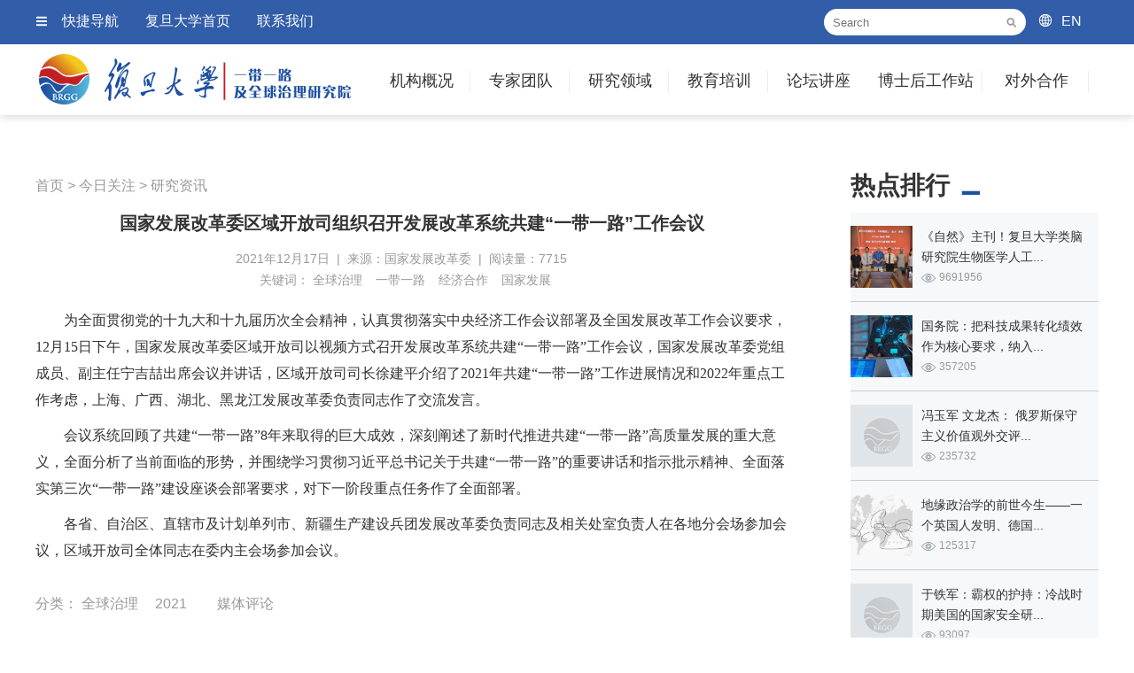

--- FILE ---
content_type: text/html; charset=utf-8
request_url: https://brgg.fudan.edu.cn/articleinfo_4395.html
body_size: 30528
content:
<!doctype html>
<html>
<head>
<meta charset="utf-8">
<title>国家发展改革委区域开放司组织召开发展改革系统共建“一带一路”工作会议 - 研究资讯 - 复旦大学一带一路及全球治理研究院</title>
<meta name="Keywords" content="全球治理,一带一路,经济合作,国家发展">
<meta name="Description" content="为全面贯彻党的十九大和十九届历次全会精神，认真贯彻落实中央经济工作会议部署及全国发展改革工作会议要求，12月15日下午，国家发展改革委区域开放司以视频方式召开发展改革系统共建“一带一路”工作会议，国家发展改革委党组成员、副主任宁吉喆出席会议并讲话，区域开放司司长徐建平介绍了2021年共建“一带一路”工作进展情况和2022年重点工作考虑，上海、广西、湖北、黑龙江发展改革委负责同志作了交流发言。">
<meta name="viewport" content="width=device-width" />
<meta name="viewport" content="width=1220" />
<meta http-equiv="X-UA-Compatible" content="IE=edge" />
<meta http-equiv="content-type" content="text/html" charset="utf-8">
<meta name="renderer" content="webkit" />
<link rel="shortcut icon" href="images/favicon.ico" type="image/x-icon" />
<link href="css/common.css" rel="stylesheet" type="text/css"/>
<link href="css/pager.css" rel="stylesheet" type="text/css"/>
</head>

<body>

<div class="header">
    <div class="headerScreen">
    	<div class="tops">
        	<div class="headtops">
            	<div class="topleft">
                	<ul>
                		<li class="ico_m"><a href="javascript:;" class="quicknav">快捷导航</a></li>
                        <li><a href="http://www.fudan.edu.cn/" target="_blank">复旦大学首页</a></li>
                        <li><a href="contactus.html">联系我们</a></li>
                	</ul>
                </div>
                <div class="search">
                    <form name="formsearch" action="search.php" method="get">
                        <input type="text" class="input" name="keywords" id="keywords" size="15" placeholder="Search">
                        <button type="submit" class="submit"></button>
                    </form>
                </div>
                <div class="english"><a href="http://brgg.fudan.edu.cn/en/">EN</a></div>
            </div>
        </div>
		<div class="innerbox clearfix">
			<a class="logo" style="background-image:url(images/common/logo.png); background-repeat:no-repeat; background-position:left center;" href="https://brgg.fudan.edu.cn"></a>
            <div class="nav" id="menu">
                <ul class="fix">
               		<li class="widthvalue1"><a href="aboutus.html">机构概况</a>
                    	<ul class="setNav">
                            <li><a href="aboutus.html">机构简介</a></li>
                            <li><a href="aboutspeech.html">院长致辞</a></li>
                            <li><a href="leaderteam.html">领导团队</a></li>
                            <li><a href="aboutzxwyh.html">咨询委员会</a></li>
                            <li><a href="aboutxswyh.html">学术委员会</a></li>
                            <li><a href="researchinclass.html">研究机构</a></li>
                        </ul>
                    </li>
                    <li class="widthvalue1"><a href="teamcategory.html">专家团队</a>
                    	<ul class="setNav">
                            <li><a href="teamcategory.html">研究机构</a></li>
                            <li><a href="team_zc_36.html">客座教授</a></li>
                            <li><a href="team_zc_37.html">访问学者</a></li>
                        </ul>
                    </li>
                    <li class="widthvalue1"><a href="research.html">研究领域</a>
                    	<ul class="setNav">
                            <li><a href="research_zhuti_11.html">国际安全</a></li>
                            <li><a href="research_zhuti_12.html">全球治理</a></li>
                            <li><a href="research_zhuti_13.html">经济合作</a></li>
                            <li><a href="research_zhuti_14.html">产业投资</a></li>
                            <li><a href="research_zhuti_15.html">国际法律</a></li>
                            <li><a href="research_zhuti_16.html">社会人口</a></li>
                            <li><a href="research_zhuti_17.html">人文交流</a></li>
                            <li><a href="research_zhuti_18.html">国际传播</a></li>
                        </ul>
                    </li>
                    <li class="widthvalue1"><a href="edutrain.html">教育培训</a>
                    	<ul class="setNav">
                            <li><a href="edutrain.html">培训项目</a></li>
                            <li><a href="edutraindt.html">培训动态</a></li>
                        </ul>
                    </li>
                    <li class="last widthvalue1"><a href="forum.html">论坛讲座</a>
                    	<ul class="setNav">
                            <li><a href="forumintro_2.html">年度论坛</a></li>
                            <li><a href="forumintro_3.html">学术会议</a></li>
                            <li><a href="forumintro_4.html">学术讲座</a></li>
                        </ul>
                    </li>
                    <li class="widthvalue2"><a href="bsworkstation.html">博士后工作站</a>
                    	<ul class="setNav">
                            <li><a href="bsworkstation.html">工作站概况</a></li>
                            <li><a href="bsworksdt_97.html">工作站动态</a></li>
                            <li><a href="bsworksdt_98.html">通知公告</a></li>
                        </ul>
                    </li>
                    <li class="widthvalue3"><a href="partner.html">对外合作</a>
                    	<ul class="setNav">
                            <li><a href="partner.html" style="font-size:13px;">一带一路沿线智库</a></li>
                            <li><a href="partner.html">国内智库</a></li>
                            <li><a href="partner.html">国际智库</a></li>
                            <li><a href="partner.html">企业合作</a></li>
                        </ul>
                    </li>
                </ul>
            </div>
        </div>
    </div>
</div>

<!--左侧快捷菜单 s-->
<div class="slidemenu">
	<ul>
    	<li class="parentmenu btnclose"><a href="javascript:;" class="closemenu">快捷导航</a></li>
    	<li class="parentmenu"><a href="aboutus.html">机构概况</a></li>
            <li class="submenu"><a href="aboutus.html">机构简介</a></li>
            <li class="submenu"><a href="aboutspeech.html">院长致辞</a></li>
            <li class="submenu"><a href="leaderteam.html">领导团队</a></li>
            <li class="submenu"><a href="aboutzxwyh.html">咨询委员会</a></li>
            <li class="submenu"><a href="aboutxswyh.html">学术委员会</a></li>
            <li class="submenu"><a href="researchinclass.html">研究机构</a></li>
        <li class="parentmenu"><a href="teamcategory.html">专家团队</a></li>
        	<li class="submenu"><a href="teamcategory.html">研究机构</a></li>
            <li class="submenu"><a href="team_zc_36.html">客座教授</a></li>
            <li class="submenu"><a href="team_zc_37.html">访问学者</a></li>
        <li class="parentmenu"><a href="research.html">研究领域</a></li>
            <li class="submenu"><a href="research_zhuti_11.html">国际安全</a></li>
            <li class="submenu"><a href="research_zhuti_12.html">全球治理</a></li>
            <li class="submenu"><a href="research_zhuti_13.html">经济合作</a></li>
            <li class="submenu"><a href="research_zhuti_14.html">产业投资</a></li>
            <li class="submenu"><a href="research_zhuti_15.html">国际法律</a></li>
            <li class="submenu"><a href="research_zhuti_16.html">社会人口</a></li>
            <li class="submenu"><a href="research_zhuti_17.html">人文交流</a></li>
            <li class="submenu"><a href="research_zhuti_18.html">国际传播</a></li>
        <li class="parentmenu"><a href="edutrain.html">教育培训</a></li>
        	<li class="submenu"><a href="edutrain.html">培训项目</a></li>
            <li class="submenu"><a href="edutraindt.html">培训动态</a></li>
         <li class="parentmenu"><a href="forum.html">论坛讲座</a></li>
        	<li class="submenu"><a href="forumintro_2.html">年度论坛</a></li>
            <li class="submenu"><a href="forumintro_3.html">学术会议</a></li>
            <li class="submenu"><a href="forumintro_4.html">学术讲座</a></li>
        <li class="parentmenu"><a href="bsworkstation.html">博士后工作站</a></li>
            <li class="submenu"><a href="bsworkstation.html">工作站概况</a></li>
            <li class="submenu"><a href="bsworksdt_97.html">工作站动态</a></li>
            <li class="submenu"><a href="bsworksdt_98.html">通知公告</a></li>
        <li class="parentmenu"><a href="partner.html">对外合作</a></li>
        	<li class="submenu"><a href="partner.html">一带一路沿线智库</a></li>
            <li class="submenu"><a href="partner.html">国内智库</a></li>
            <li class="submenu"><a href="partner.html">国际智库</a></li>
            <li class="submenu"><a href="partner.html">企业合作</a></li>
       
    </ul>
</div>
<!--左侧快捷菜单 e-->
<div class="Newsinfo">
	<div class="innerbox clearfix">
    	<div class="newscon">
        	<div class="leftcon">
            	<div class="posname">
                	                    <a href="https://brgg.fudan.edu.cn">首页</a> > 
                    <a href="dynamic.html">今日关注</a> >                     <a href="dynamic_1.html">研究资讯</a>
                </div>
                
            	<div class="title">国家发展改革委区域开放司组织召开发展改革系统共建“一带一路”工作会议</div>
                <div class="catname">
                    <div class="datescon">
                    2021年12月17日&nbsp;&nbsp;|&nbsp;&nbsp;来源：国家发展改革委&nbsp;&nbsp;|&nbsp;&nbsp;阅读量：7715                    </div>
                
                    <div class="shartto">
                    <div class="bdsharebuttonbox"><a class="bds_more" href="#" data-cmd="more"></a><a title="分享到QQ空间" class="bds_qzone" href="#" data-cmd="qzone"></a><a title="分享到新浪微博" class="bds_tsina" href="#" data-cmd="tsina"></a><a title="分享到腾讯微博" class="bds_tqq" href="#" data-cmd="tqq"></a><a title="分享到人人网" class="bds_renren" href="#" data-cmd="renren"></a><a title="分享到微信" class="bds_weixin" href="#" data-cmd="weixin"></a></div>
    <script>window._bd_share_config={"common":{"bdSnsKey":{},"bdText":"","bdMini":"2","bdMiniList":false,"bdPic":"","bdStyle":"0","bdSize":"16"},"share":{}};with(document)0[(getElementsByTagName('head')[0]||body).appendChild(createElement('script')).src='http://bdimg.share.baidu.com/static/api/js/share.js?v=89860593.js?cdnversion='+~(-new Date()/36e5)];</script>
                    </div>
				</div>
				
				<div class="keywordslist">
					关键词：
					<a href="search.php?keywords=全球治理" target="_blank">全球治理</a><a href="search.php?keywords=一带一路" target="_blank">一带一路</a><a href="search.php?keywords=经济合作" target="_blank">经济合作</a><a href="search.php?keywords=国家发展" target="_blank">国家发展</a>				</div>

                <div class="content">
                 <p style="text-indent:2em;">
	<span style="font-family:&quot;font-size:16px;line-height:1.5;">为全面贯彻党的十九大和十九届历次全会精神，认真贯彻落实中央经济工作会议部署及全国发展改革工作会议要求，12月15日下午，国家发展改革委区域开放司以视频方式召开发展改革系统共建“一带一路”工作会议，国家发展改革委党组成员、副主任宁吉喆出席会议并讲话，区域开放司司长徐建平介绍了2021年共建“一带一路”工作进展情况和2022年重点工作考虑，上海、广西、湖北、黑龙江发展改革委负责同志作了交流发言。</span>
</p>
<p style="text-indent:2em;">
	<span style="font-family:&quot;font-size:16px;line-height:1.5;">会议系统回顾了共建“一带一路”8年来取得的巨大成效，深刻阐述了新时代推进共建“一带一路”高质量发展的重大意义，全面分析了当前面临的形势，并围绕学习贯彻习近平总书记关于共建“一带一路”的重要讲话和指示批示精神、全面落实第三次“一带一路”建设座谈会部署要求，对下一阶段重点任务作了全面部署。</span>
</p>
<p style="text-indent:2em;">
	<span style="font-family:&quot;font-size:16px;line-height:1.5;">各省、自治区、直辖市及计划单列市、新疆生产建设兵团发展改革委负责同志及相关处室负责人在各地分会场参加会议，区域开放司全体同志在委内主会场参加会议。</span>
</p>                </div>
                
                <div class="downloads">
                                
                				</div>
                
                <div class="yjlyshuxing">
                	分类：
                                    	<a href="research_zhuti_12.html">全球治理</a>
                                                        	<a href="research_date_187.html">2021</a>
                                                        	<a href="research_quyu_0.html"></a>
                                                        	<a href="research_cg_81.html">媒体评论</a>
                                    </div>
                
                <!--相关文章 start-->
                <div class="otherart">
                    <div class="arttitle">相关文章</div>
                    <div class="artlist">
                        <ul>
                             
                            <li>□ <a href="articleinfo_5934.html" target="_blank">外交部：将同地区国家一道，推动构建更为紧密的中国－东盟命运共同体</a></li>
                             
                            <li>□ <a href="articleinfo_798.html" target="_blank">“郑和下西洋”与“一带一路”一脉相承 </a></li>
                             
                            <li>□ <a href="articleinfo_4863.html" target="_blank">当代世界研究中心和中国（昆明）南亚东南亚研究院等联合举办云端研讨会</a></li>
                             
                            <li>□ <a href="articleinfo_4125.html" target="_blank">复旦团队探索3纳米新型芯片技术，多项成果有望用于集成电路产业</a></li>
                             
                            <li>□ <a href="articleinfo_3320.html" target="_blank">中央广播电视总台CMG版权交易中心 新一轮合作项目签约</a></li>
                             
                            <li>□ <a href="articleinfo_823.html" target="_blank">国际问题研究院揭牌暨百年大变局高端对话举行</a></li>
                                                    </ul>
                    </div>
                </div>
                <!--相关文章 end-->
                
                <!--今日关注 start-->
                <div class="otherart">
                    <div class="arttitle">今日关注</div>
                    <div class="artlist">
                        <ul>
                             
                            <li>□ <a href="articleinfo_5291.html" target="_blank">上海又一个超级母基金，100亿</a></li>
                             
                            <li>□ <a href="articleinfo_4089.html" target="_blank">南南合作援助基金向伊朗提供新冠肺炎疫情应急响应援助进展顺利</a></li>
                             
                            <li>□ <a href="articleinfo_4199.html" target="_blank">复旦周鹏半年六登《自然》子刊，聚焦二维材料集成电路器件研发</a></li>
                             
                            <li>□ <a href="articleinfo_4555.html" target="_blank">国务院金融委：如何进一步加强中央和地方金融监管协调？</a></li>
                                                    </ul>
                    </div>
                </div>
                <!--今日关注 end-->
            </div>
            <div class="rightmenu">
                <div class="sortby">热点排行</div>
                <div class="zxhd">
                    <ul>
                         
                	<li>
                    	<div class="pic" style="background-image:url(webeditor/uploadfile/image/20211216091853_99604.jpg); background-repeat:no-repeat; background-position:center center;background-size:cover;"><a href="articleinfo_4393.html" target="_blank"></a></div>
                        <div class="titinfo">
                        	<div class="title"><a href="articleinfo_4393.html" target="_blank">《自然》主刊！复旦大学类脑研究院生物医学人工...</a></div>
                            <div class="readnums">9691956</div>
                        </div>
                    </li>
                     
                	<li>
                    	<div class="pic" style="background-image:url(webeditor/uploadfile/image/20210804020427_76143.png); background-repeat:no-repeat; background-position:center center;background-size:cover;"><a href="articleinfo_3856.html" target="_blank"></a></div>
                        <div class="titinfo">
                        	<div class="title"><a href="articleinfo_3856.html" target="_blank">国务院：把科技成果转化绩效作为核心要求，纳入...</a></div>
                            <div class="readnums">357205</div>
                        </div>
                    </li>
                     
                	<li>
                    	<div class="pic" style="background-image:url(webeditor/uploadfile/image/setdefaultpic-70-70.jpg); background-repeat:no-repeat; background-position:center center;background-size:cover;"><a href="articleinfo_5392.html" target="_blank"></a></div>
                        <div class="titinfo">
                        	<div class="title"><a href="articleinfo_5392.html" target="_blank">冯玉军 文龙杰： 俄罗斯保守主义价值观外交评...</a></div>
                            <div class="readnums">235732</div>
                        </div>
                    </li>
                     
                	<li>
                    	<div class="pic" style="background-image:url(webeditor/uploadfile/image/20220506081436_44480.png); background-repeat:no-repeat; background-position:center center;background-size:cover;"><a href="articleinfo_4871.html" target="_blank"></a></div>
                        <div class="titinfo">
                        	<div class="title"><a href="articleinfo_4871.html" target="_blank">地缘政治学的前世今生——一个英国人发明、德国...</a></div>
                            <div class="readnums">125317</div>
                        </div>
                    </li>
                     
                	<li>
                    	<div class="pic" style="background-image:url(webeditor/uploadfile/image/setdefaultpic-70-70.jpg); background-repeat:no-repeat; background-position:center center;background-size:cover;"><a href="articleinfo_5394.html" target="_blank"></a></div>
                        <div class="titinfo">
                        	<div class="title"><a href="articleinfo_5394.html" target="_blank">于铁军：霸权的护持：冷战时期美国的国家安全研...</a></div>
                            <div class="readnums">93097</div>
                        </div>
                    </li>
                     
                	<li>
                    	<div class="pic" style="background-image:url(webeditor/uploadfile/image/setdefaultpic-70-70.jpg); background-repeat:no-repeat; background-position:center center;background-size:cover;"><a href="articleinfo_5395.html" target="_blank"></a></div>
                        <div class="titinfo">
                        	<div class="title"><a href="articleinfo_5395.html" target="_blank">于铁军：霸权的护持：冷战时期美国的国家安全研...</a></div>
                            <div class="readnums">87549</div>
                        </div>
                    </li>
                     
                	<li>
                    	<div class="pic" style="background-image:url(webeditor/uploadfile/image/20211020235510_17838.jpg); background-repeat:no-repeat; background-position:center center;background-size:cover;"><a href="articleinfo_4082.html" target="_blank"></a></div>
                        <div class="titinfo">
                        	<div class="title"><a href="articleinfo_4082.html" target="_blank">欧洲形势专家笔谈：“后默克尔”时代的德国内政...</a></div>
                            <div class="readnums">81159</div>
                        </div>
                    </li>
                     
                	<li>
                    	<div class="pic" style="background-image:url(webeditor/uploadfile/image/20220208152637_64302.png); background-repeat:no-repeat; background-position:center center;background-size:cover;"><a href="articleinfo_4594.html" target="_blank"></a></div>
                        <div class="titinfo">
                        	<div class="title"><a href="articleinfo_4594.html" target="_blank">已同中国签订共建“一带一路”合作文件的国家一...</a></div>
                            <div class="readnums">60447</div>
                        </div>
                    </li>
                     
                	<li>
                    	<div class="pic" style="background-image:url(webeditor/uploadfile/image/20210808113821_28174.jpg); background-repeat:no-repeat; background-position:center center;background-size:cover;"><a href="articleinfo_3884.html" target="_blank"></a></div>
                        <div class="titinfo">
                        	<div class="title"><a href="articleinfo_3884.html" target="_blank">美国宣布：中医经络2021年被发现，人类医学...</a></div>
                            <div class="readnums">44181</div>
                        </div>
                    </li>
                     
                	<li>
                    	<div class="pic" style="background-image:url(webeditor/uploadfile/image/20231012153711_33183.jpg); background-repeat:no-repeat; background-position:center center;background-size:cover;"><a href="articleinfo_5598.html" target="_blank"></a></div>
                        <div class="titinfo">
                        	<div class="title"><a href="articleinfo_5598.html" target="_blank">黄仁伟：2025年，中美将进入新的战役激化期...</a></div>
                            <div class="readnums">38832</div>
                        </div>
                    </li>
                                        </ul>
                </div>
				
				<div class="sortby">精彩推荐</div>
					<div class="jctj">
						<ul>
							 
							<li>
								<div class="pic">
									<a href="researchinfo_75.html" target="_blank">
									<img src="webeditor/uploadfile/image/20190408074021_30113.jpg">
									</a>
								</div>
								<div class="title"><a href="researchinfo_75.html" target="_blank">苏长和：坚持共商共建共享的全球治理观...</a></div>
							</li>
							 
							<li class="rightborder">
								<div class="pic">
									<a href="researchinfo_71.html" target="_blank">
									<img src="webeditor/uploadfile/image/20181028082803_84363.jpg">
									</a>
								</div>
								<div class="title"><a href="researchinfo_71.html" target="_blank">冯玉军：大变局下尤需制定系统性战略 </a></div>
							</li>
							 
							<li>
								<div class="pic">
									<a href="researchinfo_72.html" target="_blank">
									<img src="webeditor/uploadfile/image/20181104035121_13471.jpg">
									</a>
								</div>
								<div class="title"><a href="researchinfo_72.html" target="_blank">吴心伯：华盛顿的盲动加剧美国霸权衰落</a></div>
							</li>
							 
							<li class="rightborder">
								<div class="pic">
									<a href="researchinfo_74.html" target="_blank">
									<img src="webeditor/uploadfile/image/20190408072618_83833.jpg">
									</a>
								</div>
								<div class="title"><a href="researchinfo_74.html" target="_blank">苏长和：“一带一路”给世界发展带来的...</a></div>
							</li>
													</ul>
					</div>
                
                <div class="sortby">活动预告</div>
				<div class="hdyg">
					<div class="hdtitle">
						<div class="tit1"><a href="lecture.html">通知预告</a></div>
						<div class="tit2"><a href="hynotices.html">过往活动</a></div>
					</div>
					<div class="hdscrollpic"><a href="lecture.html"><img src="images/temp/trainhdyg.jpg" width="280"></a></div>
				</div>
               
            </div>
        </div>
		
		
        
    </div>
</div>

<div class="footer-sink"></div>
<div id="footer">
    <div class="footerUs">
        <div class="innerbox">
            <h2>Contact Us</h2>
            <div class="tel">0086-021-65641298</div>
            <div class="mail">BRGG@fudan.edu.cn</div>
            <div class="address">上海市杨浦区邯郸路220号复旦大学智库楼313</div>
        </div>
    </div>
    
    <div class="footer">
    	<div class="innerbox">
        	<div class="l_fudanlogo">
            	<img src="images/common/fudanlogo.png">
            </div>
            
            <div class="r_links">
            	<div class="linksqun">
                	<div class="linktit">资源共享</div>
                    <div class="linkurls">
                    <a href="http://www.drcnet.com.cn/www/ydyl/" target="_blank">一带一路战略支撑平台</a>
                    |<a href="http://www.ydylcn.com/skwx_ydyl/sublibrary?SiteID=1&ID=8721" target="_blank">一带一路数据库</a>
                    |<a href="http://www.bigdataobor.com/" target="_blank">一带一路大数据综合服务平台</a>
                    |<a href="http://www.ydyliit.com/index.php?m=content&c=index&a=lists&catid=8" target="_blank">“一带一路”工业和信息化数据库</a>
                    |<a href="http://ydyl.cei.cn/Show.aspx?m=3" target="_blank">一带一路统计数据库</a><br />
                    <a href="http://www.lieguozhi.com/" target="_blank">列国志数据库</a>
                    |<a href="http://db.silkroad.news.cn/" target="_blank">新华丝路数据库</a>
                    </div>
                </div>
                
                <div class="linksqun">
                	<div class="linktit">友情链接</div>
                    <div class="linkurls">
                    |<a href="http://wkkyc.fudan.edu.cn/" target="_blank">复旦大学文科科研处</a>
                    |<a href="http://iso.fudan.edu.cn/" target="_blank">复旦大学外国留学生工作处</a>
                    |<a href="http://fddi.fudan.edu.cn/" target="_blank">复旦发展研究院</a>
                    |<a href="http://www.cifu.fudan.edu.cn/" target="_blank">中国研究院</a>
                    |<a href="https://www.yidaiyilu.gov.cn/" target="_blank">中国一带一路网</a>
                    |<a href="http://www.cccws.org.cn/" target="_blank">当代世界研究中心</a><br />
                    <a href="http://www.ciis.org.cn/index.htm" target="_blank">中国国际问题研究院</a>
                    |<a href="http://www.drcnet.com.cn/www/integrated/" target="_blank">国研网</a>
                    |<a href="http://www.caitec.org.cn/" target="_blank">商务部国际贸易经济合作研究院</a>
                    |<a href="http://niis.cssn.cn/" target="_blank">中国社会科学院</a>
                    |<a href="http://www.cicir.ac.cn/NEW/index.html" target="_blank">中国现代国际关系研究院</a>
                    |<a href="http://www.sass.org.cn/" target="_blank">上海社科院</a>
                    </div>
                </div>
            </div>

            
            <div class="sharetolink">
                <div class="wxewm"><img src="images/common/brgg_ewm.png" /></div>
            </div>
            
        </div>
    </div>
    
    <div class="copyrightwp">
        <div class="innerbox">
            <div class="copyright">Copyright&copy;2017复旦大学版权所有 沪ICP备：16018209</div>
            <div class="link_sjmt"><a href="maker.html">制作团队</a> | <a href="privacy.html">版权和免责声明</a></div>
            <div class="shareico">
                <ul>
                    <li class="icolink1"><a href="javascript:;"></a></li>
                    <li class="icolink2"><a href="javascript:;"></a></li>
                    <li class="icolink3"><a href="javascript:;"></a></li>
                    <li class="icolink4"><a href="javascript:;"></a></li>
                    <li class="icolink5"><a href="javascript:;"></a></li>
                    <li class="icolink6"><a href="javascript:;"></a></li>
                    <li class="icolink7"><a href="javascript:;"></a></li>
                    <li class="icolink8"><a href="javascript:;"></a></li>
                </ul>
            </div>
        </div>
    </div>
</div>
<a class="gototop" href="javascript:;">回到顶部</a>

<script src="js/jquery-1.11.1.min.js" type="text/javascript"></script>
<script src="js/common.js" type="text/javascript"></script>
</body>
</html>
